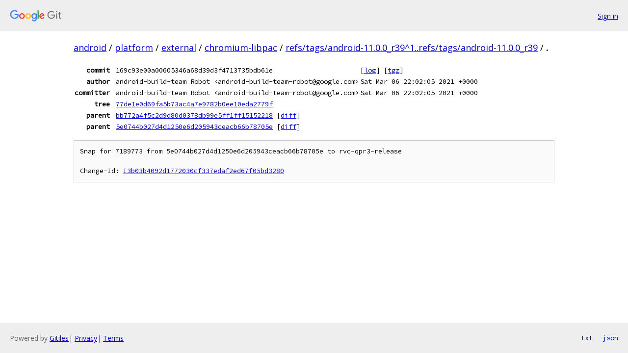

--- FILE ---
content_type: text/html; charset=utf-8
request_url: https://android.googlesource.com/platform/external/chromium-libpac/+/refs/tags/android-11.0.0_r39%5E1..refs/tags/android-11.0.0_r39/
body_size: 3675
content:
<!DOCTYPE html><html lang="en"><head><meta charset="utf-8"><meta name="viewport" content="width=device-width, initial-scale=1"><title>Diff - refs/tags/android-11.0.0_r39^1..refs/tags/android-11.0.0_r39 - platform/external/chromium-libpac - Git at Google</title><link rel="stylesheet" type="text/css" href="/+static/base.css"><!-- default customHeadTagPart --></head><body class="Site"><header class="Site-header"><div class="Header"><a class="Header-image" href="/"><img src="//www.gstatic.com/images/branding/lockups/2x/lockup_git_color_108x24dp.png" width="108" height="24" alt="Google Git"></a><div class="Header-menu"> <a class="Header-menuItem" href="https://accounts.google.com/AccountChooser?faa=1&amp;continue=https://android.googlesource.com/login/platform/external/chromium-libpac/%2B/refs/tags/android-11.0.0_r39%255E1..refs/tags/android-11.0.0_r39/">Sign in</a> </div></div></header><div class="Site-content"><div class="Container "><div class="Breadcrumbs"><a class="Breadcrumbs-crumb" href="/?format=HTML">android</a> / <a class="Breadcrumbs-crumb" href="/platform/">platform</a> / <a class="Breadcrumbs-crumb" href="/platform/external/">external</a> / <a class="Breadcrumbs-crumb" href="/platform/external/chromium-libpac/">chromium-libpac</a> / <a class="Breadcrumbs-crumb" href="/platform/external/chromium-libpac/+/refs/tags/android-11.0.0_r39%5E1..refs/tags/android-11.0.0_r39/">refs/tags/android-11.0.0_r39^1..refs/tags/android-11.0.0_r39</a> / <span class="Breadcrumbs-crumb">.</span></div><div class="u-monospace Metadata"><table><tr><th class="Metadata-title">commit</th><td>169c93e00a00605346a68d39d3f4713735bdb61e</td><td><span>[<a href="/platform/external/chromium-libpac/+log/169c93e00a00605346a68d39d3f4713735bdb61e/">log</a>]</span> <span>[<a href="/platform/external/chromium-libpac/+archive/169c93e00a00605346a68d39d3f4713735bdb61e/.tar.gz">tgz</a>]</span></td></tr><tr><th class="Metadata-title">author</th><td>android-build-team Robot &lt;android-build-team-robot@google.com&gt;</td><td>Sat Mar 06 22:02:05 2021 +0000</td></tr><tr><th class="Metadata-title">committer</th><td>android-build-team Robot &lt;android-build-team-robot@google.com&gt;</td><td>Sat Mar 06 22:02:05 2021 +0000</td></tr><tr><th class="Metadata-title">tree</th><td><a href="/platform/external/chromium-libpac/+/refs/tags/android-11.0.0_r39/">77de1e0d69fa5b73ac4a7e9782b0ee10eda2779f</a></td></tr><tr><th class="Metadata-title">parent</th><td><a href="/platform/external/chromium-libpac/+/refs/tags/android-11.0.0_r39%5E1">bb772a4f5c2d9d80d0378db99e5ff1ff15152218</a> <span>[<a href="/platform/external/chromium-libpac/+/refs/tags/android-11.0.0_r39%5E1..refs/tags/android-11.0.0_r39/">diff</a>]</span></td></tr><tr><th class="Metadata-title">parent</th><td><a href="/platform/external/chromium-libpac/+/refs/tags/android-11.0.0_r39%5E2">5e0744b027d4d1250e6d205943ceacb66b78705e</a> <span>[<a href="/platform/external/chromium-libpac/+/refs/tags/android-11.0.0_r39%5E2..refs/tags/android-11.0.0_r39/">diff</a>]</span></td></tr></table></div><pre class="u-pre u-monospace MetadataMessage">Snap for 7189773 from 5e0744b027d4d1250e6d205943ceacb66b78705e to rvc-qpr3-release

Change-Id: <a href="https://android-review.googlesource.com/#/q/I3b03b4092d1772030cf337edaf2ed67f05bd3280">I3b03b4092d1772030cf337edaf2ed67f05bd3280</a>
</pre></div> <!-- Container --></div> <!-- Site-content --><footer class="Site-footer"><div class="Footer"><span class="Footer-poweredBy">Powered by <a href="https://gerrit.googlesource.com/gitiles/">Gitiles</a>| <a href="https://policies.google.com/privacy">Privacy</a>| <a href="https://policies.google.com/terms">Terms</a></span><span class="Footer-formats"><a class="u-monospace Footer-formatsItem" href="?format=TEXT">txt</a> <a class="u-monospace Footer-formatsItem" href="?format=JSON">json</a></span></div></footer></body></html>